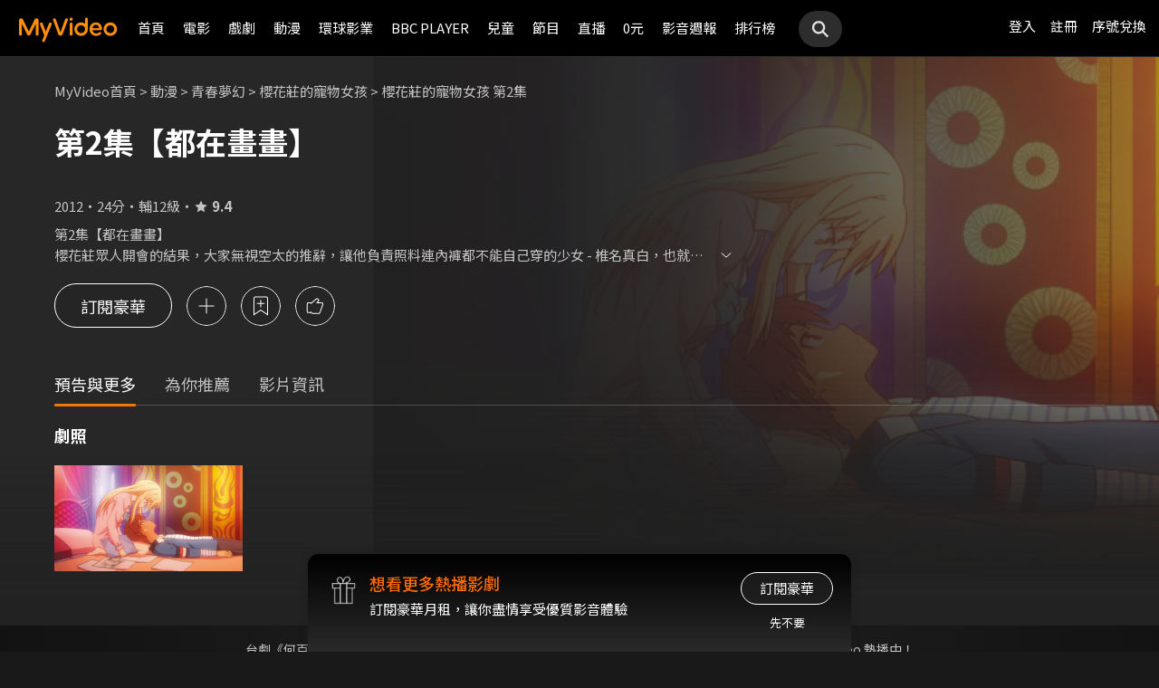

--- FILE ---
content_type: image/svg+xml
request_url: https://www.myvideo.net.tw/static/images/RWD/btn_outlined_playList_l.svg
body_size: 354
content:
<svg width="44" height="44" viewBox="0 0 44 44" fill="none" xmlns="http://www.w3.org/2000/svg">
<path fill-rule="evenodd" clip-rule="evenodd" d="M22.5604 26.3149L22 25.9356L21.4396 26.3149L15.08 30.6181V13.4399C15.08 12.8877 15.5277 12.4399 16.08 12.4399H27.92C28.4723 12.4399 28.92 12.8877 28.92 13.4399V30.6181L22.5604 26.3149ZM14.08 32.5021L15.08 31.8255L22 27.1431L28.92 31.8255L29.92 32.5021V31.2947V13.4399C29.92 12.3354 29.0246 11.4399 27.92 11.4399H16.08C14.9754 11.4399 14.08 12.3354 14.08 13.4399V31.2947V32.5021ZM17.857 18.8599L18.357 18.8599L21.4982 18.8599V15.8144V15.3144H22.4982V15.8144V18.8599L25.6395 18.8599L26.1395 18.8599V19.8599H25.6395H22.4982V22.9052V23.4052H21.4982V22.9052L21.4982 19.8599H18.357H17.857V18.8599Z" fill="white"/>
<rect x="0.5" y="0.5" width="43" height="43" rx="21.5" stroke="white"/>
</svg>
